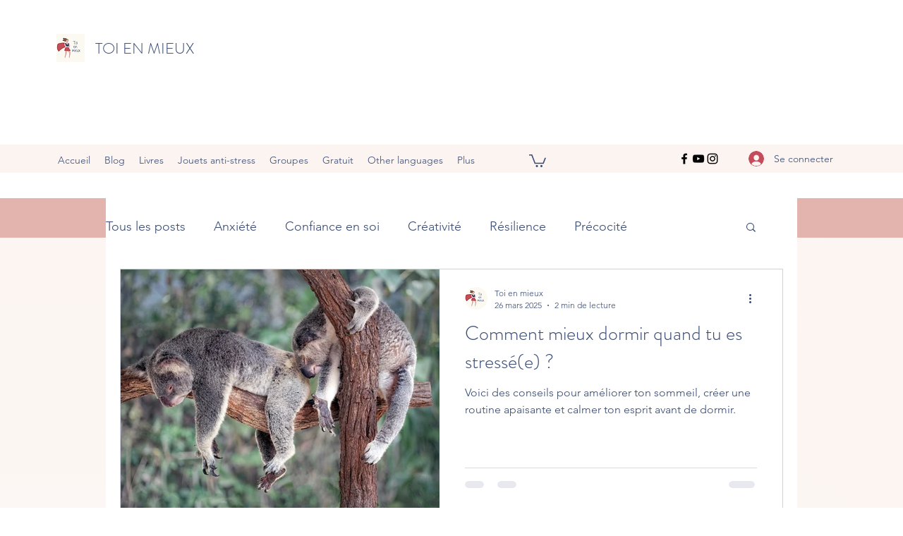

--- FILE ---
content_type: text/html; charset=utf-8
request_url: https://www.google.com/recaptcha/api2/aframe
body_size: 269
content:
<!DOCTYPE HTML><html><head><meta http-equiv="content-type" content="text/html; charset=UTF-8"></head><body><script nonce="yN98mGCjDumZk8tgHhqXYw">/** Anti-fraud and anti-abuse applications only. See google.com/recaptcha */ try{var clients={'sodar':'https://pagead2.googlesyndication.com/pagead/sodar?'};window.addEventListener("message",function(a){try{if(a.source===window.parent){var b=JSON.parse(a.data);var c=clients[b['id']];if(c){var d=document.createElement('img');d.src=c+b['params']+'&rc='+(localStorage.getItem("rc::a")?sessionStorage.getItem("rc::b"):"");window.document.body.appendChild(d);sessionStorage.setItem("rc::e",parseInt(sessionStorage.getItem("rc::e")||0)+1);localStorage.setItem("rc::h",'1770053171646');}}}catch(b){}});window.parent.postMessage("_grecaptcha_ready", "*");}catch(b){}</script></body></html>